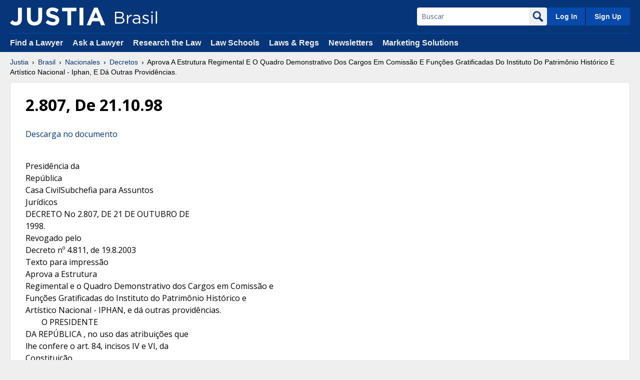

--- FILE ---
content_type: text/html
request_url: https://brasil.justia.com/nacionales/decretos/2-807-de-21-10-98/gdoc/
body_size: 63607
content:
<!DOCTYPE html>
<html lang="pt-BR">
<head>
  <meta charset="UTF-8" />
  <title>Justia Brasil :: Nacionales &gt; Decretos &gt; 2.807, De 21.10.98 :: Lei do Brasil</title>
	<meta name="source-project" content="countries" />

  <meta type="description" content="2.807, De 21.10.98, por Justia Brasil" />
  <meta type="keywords" content="2.807, De 21.10.98, brasil, lei, advogado, jurídica, justia" />


<link rel="stylesheet" type="text/css" href="https://justatic.com/v/20250508200813/shared/css/core.css" />
<style>
	#pdf_link_block { float:right; }

	#cse-search-box input[name='q'] {
		line-height: 30px;
		height: 30px;
		text-indent: 10px;
		width: 100%;
	}
	#cse-search-box input[name='sa'] {
		float: right;
		width: auto;
		cursor: pointer;
		background-color: #06357a;
		color: #FFF;
		display: block;
		padding: 10px 20px;
		margin-top: 5px;
		margin-bottom: 20px;
		font-family: "Helvetica Neue",Helvetica,Arial,sans-serif;
		border: 0;
	}
	#cse-search-box input[name='sa']:hover {
		background-color: #052d67;
	}
	#cse-search-box input[name='sa']::after {
		content: "";
		display: table;
		clear: both;
	}
	#state_legislation_nav {
		clear:both;
	}
	#cse-search-box {
		clear: both;
	}
	#index_menu {
		clear: both;
	}

	h2.case-name .case_name_split {
		display: block;
		margin: 10px 0;
	}

	iframe { width: 100% !important; }
</style>

<link rel="icon"        type="image/svg+xml"        href="https://justatic.com/v/20250508200813/shared/images/justia/jbutton_flat_144.svg" />
<link rel="icon"        type="image/png"                sizes="144x144"        href="https://justatic.com/v/20250508200813/shared/images/justia/jbutton_flat_144.png" />
<link rel="icon"        type="image/png"                sizes="128x128"        href="https://justatic.com/v/20250508200813/shared/images/justia/jbutton_flat_128.png" />
<link rel="icon"        type="image/x-icon"        sizes="16x16 24x24 32x32 48x48 64x64 96x96 128x128" href="https://justatic.com/v/20250508200813/shared/images/justia/justia.ico" />

<link rel="apple-touch-icon"        type="image/png" sizes="57x57"                 href="https://justatic.com/v/20250508200813/shared/images/justia/jbutton_flat_57.png" />
<link rel="apple-touch-icon"        type="image/png" sizes="72x72"                 href="https://justatic.com/v/20250508200813/shared/images/justia/jbutton_flat_72.png" />
<link rel="apple-touch-icon"        type="image/png" sizes="114x114"         href="https://justatic.com/v/20250508200813/shared/images/justia/jbutton_flat_114.png" />
<link rel="apple-touch-icon"        type="image/png" sizes="144x144"         href="https://justatic.com/v/20250508200813/shared/images/justia/jbutton_flat_144.png" />

<link rel="apple-touch-icon-precomposed"        type="image/png" sizes="57x57"                 href="https://justatic.com/v/20250508200813/shared/images/justia/jbutton_3d_57.png" />
<link rel="apple-touch-icon-precomposed"        type="image/png" sizes="72x72"                 href="https://justatic.com/v/20250508200813/shared/images/justia/jbutton_3d_72.png" />
<link rel="apple-touch-icon-precomposed"        type="image/png" sizes="114x114"         href="https://justatic.com/v/20250508200813/shared/images/justia/jbutton_3d_114.png" />
<link rel="apple-touch-icon-precomposed"        type="image/png" sizes="144x144"         href="https://justatic.com/v/20250508200813/shared/images/justia/jbutton_3d_144.png" />
<link rel="shortcut icon" type="image/vnd.microsoft.icon" sizes="16x16 24x24 32x32 48x48 64x64 96x96 128x128" href="https://justatic.com/v/20250508200813/shared/images/justia/justia.ico" />



<meta name="viewport" content="width=device-width, initial-scale=1.0" />
<meta name="trigger-ga" content="1" />



<!-- Google Tag Manager -->
<script>(function(w,d,s,l,i){w[l]=w[l]||[];w[l].push({'gtm.start':
new Date().getTime(),event:'gtm.js'});var f=d.getElementsByTagName(s)[0],
j=d.createElement(s),dl=l!='dataLayer'?'&l='+l:'';j.async=true;j.src=
'https://www.googletagmanager.com/gtm.js?id='+i+dl;f.parentNode.insertBefore(j,f);
})(window,document,'script','dataLayer','GTM-P2QTGCR');</script>
<!-- End Google Tag Manager --> 
   

</head>
<body class="sticky-footer" data-project="countries">
	<!-- Google Tag Manager (noscript) -->
<noscript><iframe src="https://www.googletagmanager.com/ns.html?id=GTM-P2QTGCR" height="0" width="0" style="display:none;visibility:hidden"></iframe></noscript>
<!-- End Google Tag Manager (noscript) -->
<header id="header" class="header-wrapper portal" data-directive="j-topnav">
    <div id="sticky-nav">
        <div class="burger-wrapper">
            <div id="hamburger" data-gtm-type="click" data-gtm-category="Navigation" data-gtm-action="Header" data-gtm-label="Hamburger" class="hamburger">
                <div class="inner-ham" style="pointer-events:none">
                    <span class="lns ln2-1" style="pointer-events:none"></span>
                    <span class="lns ln2-2" style="pointer-events:none"></span>
                </div>
            </div>
            <div id="header-nav">
                <div class="inner-wrapper">
                    <div class="logo-wrapper">
                        <a href="/" title="Justia Brasil" class="logo">
                            <img data-gtm-type="click" data-gtm-category="Navigation" data-gtm-action="Header" data-gtm-label="Logo" src="https://justatic.com/v/20250508200813/branding/logos/sites/justia.svg" alt="Justia" onerror="this.onerror=null; this.src='https://justatic.com/v/20250508200813/branding/logos/sites/justia.png'" />

                            <img data-gtm-type="click" data-gtm-category="Navigation" data-gtm-action="Header" data-gtm-label="Logo - Subdomain" class="sub-domain" src="https://justatic.com/v/20250508200813/branding/logos/sites/brasil.svg" alt="Justia Brasil" onerror="this.onerror=null; this.src='https://justatic.com/v/20250508200813/branding/logos/sites/brasil.png'" />
                        </a>
                    </div>
                    <div class="buttons-wrapper">
                        <div class="topnav-button search-icon" id="search-icon-button">
                            <img src="https://justatic.com/v/20250508200813/shared/images/icons/svgfiles/white/search.svg" alt="search" width="22" height="22" />
                        </div>
                        <div class="topnav-button sign-in-icon" id="sign-in-icon-button">
                            <img src="https://justatic.com/v/20250508200813/shared/images/icons/svgfiles/white/profile.svg" alt="My Account" width="20" height="20">
                        </div>
                        <div id="accounts-buttons-wrapper" data-directive="j-sign-in-accounts">
                            <span class="topnav-button login-buttons" id="login-buttons-wrapper">
                                <span class="login-buttons-wrapper">
                                    <a data-gtm-type="click" data-gtm-category="Navigation" data-gtm-action="Header Account" data-gtm-label="Log In" data-directive="j-login" href="https://accounts.justia.com/signin?destination=http://brasil.justia.com/nacionales/decretos/2-807-de-21-10-98/gdoc/" class="login">Log In</a>
                                    <a href="https://accounts.justia.com/" class="sign-up">Sign Up</a>
                                </span>
                            </span>
                        </div>

                        <div id="search-form-wrapper">
                            <form action="/search.php" method="get" class="search-form jform" id="search-form">
                                <input type="hidden" name="cx" value="001017683474852908061:30h1zwtlb6w" />
                                <input type="hidden" name="cof" value="FORID:10" />
                                <input type="hidden" name="force_refinement" value="web_legal" />

                                <div class="input-wrapper">
                                    <input type="text" name="q" value="" id="querybox" title="Search" placeholder="Buscar">
                                </div>
                                <button type="submit">
                                    <img src="https://justatic.com/v/20250508200813/shared/images/icons/svgfiles/blue/search.svg" alt="search" width="22" height="22" />
                                </button>
                            </form>
                        </div>

                    </div>
                </div>
            </div>
        </div>
    </div>
    <div id="subnavigation">
        <div class="subnavigation-wrapper">
            <ul>
                <li><a data-gtm-type="click" data-gtm-category="Navigation" data-gtm-action="Header Navigation" data-gtm-label="Find a Lawyer" href="https://www.justia.com/lawyers">Find a Lawyer</a></li>
                <li><a data-gtm-type="click" data-gtm-category="Navigation" data-gtm-action="Header Navigation" data-gtm-label="Ask a Lawyer" href="https://answers.justia.com/">Ask a Lawyer </a></li>
                <li><a data-gtm-type="click" data-gtm-category="Navigation" data-gtm-action="Header Navigation" data-gtm-label="Research the Law" href="https://www.justia.com/">Research the Law</a></li>
                <li><a data-gtm-type="click" data-gtm-category="Navigation" data-gtm-action="Header Navigation" data-gtm-label="Law Schools" href="https://www.justia.com/law-schools/">Law Schools</a></li>
                <li><a data-gtm-type="click" data-gtm-category="Navigation" data-gtm-action="Header Navigation" data-gtm-label="Laws &amp; Regs" href="https://law.justia.com/">Laws &amp; Regs</a></li>
                <li><a data-gtm-type="click" data-gtm-category="Navigation" data-gtm-action="Header Navigation" data-gtm-label="Newsletters" href="https://connect.justia.com/case-law-summary-newsletters">Newsletters</a></li>
                <li><a data-gtm-type="click" data-gtm-category="Navigation" data-gtm-action="Header Navigation" data-gtm-label="Marketing Solutions" href="https://www.justia.com/marketing/">Marketing Solutions</a> 
                    <div class="sublist">
                        <div class="sublist-section">
                            <ul>
                                <li class="sublist-section-title"><a data-gtm-type="click" data-gtm-category="Navigation" data-gtm-action="Header Navigation" data-gtm-label="Justia Connect" href="https://www.justia.com/marketing/connect/">Justia Connect</a></li>
                                <li><a data-gtm-type="click" data-gtm-category="Navigation" data-gtm-action="Header Navigation" data-gtm-label="Pro Membership" href="https://www.justia.com/marketing/connect/#pro-membership">Pro Membership</a></li>
                                <li><a data-gtm-type="click" data-gtm-category="Navigation" data-gtm-action="Header Navigation" data-gtm-label="Basic Membership" href="https://www.justia.com/marketing/connect/#basic-membership">Basic Membership</a></li>
                            </ul>
                        </div>
                        <div class="sublist-section">
                            <ul>
                                <li class="sublist-section-title"><a data-gtm-type="click" data-gtm-category="Navigation" data-gtm-action="Header Navigation" data-gtm-label="Justia Lawyer Directory" href="https://www.justia.com/marketing/lawyer-directory/">Justia Lawyer Directory</a></li>
                                <li><a data-gtm-type="click" data-gtm-category="Navigation" data-gtm-action="Header Navigation" data-gtm-label="Platinum Placements" href="https://www.justia.com/marketing/lawyer-directory/platinum/">Platinum Placements</a></li>
                                <li><a data-gtm-type="click" data-gtm-category="Navigation" data-gtm-action="Header Navigation" data-gtm-label="Gold Placements" href="https://www.justia.com/marketing/lawyer-directory/gold/">Gold Placements</a></li>
                            </ul>
                        </div>
                        <div class="sublist-section">
                            <ul>
                                <li class="sublist-section-title"><a data-gtm-type="click" data-gtm-category="Navigation" data-gtm-action="Header Navigation" data-gtm-label="Justia Elevate" href="https://www.justia.com/marketing/elevate/">Justia Elevate</a></li>
                                <li><a data-gtm-type="click" data-gtm-category="Navigation" data-gtm-action="Header Navigation" data-gtm-label="SEO" href="https://www.justia.com/marketing/elevate/search-engine-optimization/">SEO</a></li>
                                <li><a data-gtm-type="click" data-gtm-category="Navigation" data-gtm-action="Header Navigation" data-gtm-label="Websites &amp; LSA Management" href="https://www.justia.com/marketing/elevate/law-firm-websites/">Websites</a></li>
                                <li><a data-gtm-type="click" data-gtm-category="Navigation" data-gtm-action="Header Navigation" data-gtm-label="Blogs" href="https://www.justia.com/marketing/elevate/law-blogs/">Blogs</a></li>
                            </ul>
                        </div>
                        <div class="sublist-section">
                            <ul>
                                <li class="sublist-section-title"><a data-gtm-type="click" data-gtm-category="Navigation" data-gtm-action="Header Navigation" data-gtm-label="Justia Amplify" href="https://www.justia.com/marketing/amplify/">Justia Amplify</a></li>
                                <li><a data-gtm-type="click" data-gtm-category="Navigation" data-gtm-action="Header Navigation" data-gtm-label="PPC Management" href="https://www.justia.com/marketing/amplify/cpc-ppc/">PPC Management</a></li>
                                <li><a data-gtm-type="click" data-gtm-category="Navigation" data-gtm-action="Header Navigation" data-gtm-label="Google Business Profile" href="https://www.justia.com/marketing/amplify/google-business-profile/">Google Business Profile</a></li>
                                <li><a data-gtm-type="click" data-gtm-category="Navigation" data-gtm-action="Header Navigation" data-gtm-label="Social Media" href="https://www.justia.com/marketing/amplify/social-media-networking/">Social Media</a></li>
                            </ul>
                        </div>
                        <div class="sublist-section">
                            <ul>
                                <li class="sublist-section-title"><a data-gtm-type="click" data-gtm-category="Navigation" data-gtm-action="Header Navigation" data-gtm-label="Justia Onward Blog" href="https://onward.justia.com/">Justia Onward Blog</a></li>
                            </ul>
                        </div>
                    </div>
                </li>
            </ul>
        </div>
    </div>
</header>
<div class="has-topnav-padding font-opensans" data-directive="j-announcement" data-project="countries"></div>
<div id="main-content" class="main-content font-opensans">
    <nav class="breadcrumbs small-font font-helvetica">
        <a href="https://www.justia.com/">Justia</a>  <span class="breadcrumb-separator"></span>  <a href="/"> Brasil</a> <span class="breadcrumb-separator"></span>                  <a href="/nacionales/">Nacionales</a> <span class="breadcrumb-separator"></span> <a href="/nacionales/decretos/">Decretos</a> <span class="breadcrumb-separator"></span> <span class="description">Aprova A Estrutura Regimental E O Quadro Demonstrativo Dos Cargos Em Comissão E Funções Gratificadas Do Instituto Do Patrimônio Histórico E Artístico Nacional - Iphan, E Dá Outras Providências.</span>
    </nav>







    <div class="primary-content-wrapper">
        <div class="primary-content">
	        <div class="wrapper jcard has-padding-30 blocks">

				<article id="maincontent">


    <h1>2.807, De 21.10.98</h1>

<script src="/js/pdfobject.js" type="text/javascript"></script>
<script src="/js/pdfobject.jquery.js" type="text/javascript"></script>
<script type="text/javascript">

  jQuery(document).ready(function(){

    $('#dgoc_view').gdoc({
      url:    "http://docs.brasil.justia.com/nacionales/decretos/2-807-de-21-10-98.pdf", // pdf url
      width:  "100%",
      height: "800px",
      id:     "myPDF"
    });

  });

</script>

<p><a rel="alternate" href="http://docs.brasil.justia.com/nacionales/decretos/2-807-de-21-10-98.pdf">Descarga no documento</a></p>

<div id="dgoc_view">
<br />
Presidência da<br />
República<br />
Casa CivilSubchefia para Assuntos<br />
Jurídicos<br />
DECRETO No 2.807, DE 21 DE OUTUBRO DE<br />
1998.<br />
Revogado pelo<br />
Decreto nº 4.811, de 19.8.2003<br />
Texto para impressão<br />
Aprova a Estrutura<br />
Regimental e o Quadro Demonstrativo dos Cargos em Comissão e<br />
Funções Gratificadas do Instituto do Patrimônio Histórico e<br />
Artístico Nacional - IPHAN, e dá outras providências. <br />
        O PRESIDENTE<br />
DA REPÚBLICA , no uso das atribuições que<br />
lhe confere o art. 84, incisos IV e VI, da<br />
Constituição,<br />
       <br />
DECRETA:<br />
       <br />
Art1º Ficam aprovados a Estrutura Regimental e o<br />
Quadro Demonstrativo dos Cargos em Comissão e Funções Gratificadas<br />
do Instituto do Patrimônio Histórico e Artístico Nacional - IPHAN,<br />
forma dos Anexos I e II a este Decreto.<br />
        Parágrafo único. Em<br />
decorrência do disposto no caput deste<br />
artigo, ficam remanejados os seguintes cargos em comissão e funções<br />
gratificadas:<br />
        I - do Ministério da<br />
Administração Federal e Reforma do Estado para o Instituto do<br />
Patrimônio Histórico e Artístico Nacional - IPHAN, dois DAS 101.4 e<br />
um DAS 101.2;<br />
        II - do Instituto do<br />
Patrimônio Histórico e Artístico Nacional - IPHAN para o Ministério<br />
da Administração Federal e Reforma do Estado, dois DAS 101.3, dois<br />
DAS 101.1, um DAS 102.1, cinco FG-1 e uma FG-2.<br />
        Art 2º O Regimento<br />
Interno do Instituto do Patrimônio Histórico e Artístico Nacional -<br />
IPHAN será aprovado pelo Ministro de Estado da Cultura e publicado<br />
no DiárioOficial da<br />
União, no prazo de noventa dias contados da data de publicação<br />
deste Decreto.<br />
        Art 3º Este Decreto<br />
entra em vigor na data de sua publicação.<br />
       Art 4º Revogam-se os Decretos nºs 99.602, de 13 de outubro de<br />
1990, 335, de 11 de novembro de<br />
1991, e o Anexo XL do Decreto nº 1.351, de<br />
28 de dezembro de 1994.<br />
Brasília, 21 de outubro de<br />
1998; 177º da Independência e 110º da República.<br />
FERNANDO HENRIQUE CARDOSO<br />
Francisco Weffort<br />
Cláudia Maria Costin<br />
Este texto não substitui o<br />
publicado no D.O.U. de 22.10.1998<br />
ANEXO I<br />
ESTRUTURA REGIMENTAL DO<br />
INSTITUTO DO PATRIMÔNIO<br />
HISTÓRICO E ARTÍSTICO<br />
NACIONAL - IPHAN<br />
CAPÍTULO I <br />
DA NATUREZA E<br />
FINALIDADE <br />
Art 1º O<br />
Instituto do Patrimônio Histórico e Artístico Nacional - IPHAN,<br />
autarquia federal constituída pelo Decreto nº 99.492, de 3 de<br />
setembro de 1990, com base na Lei nºs 8.029, de 12 de abril de<br />
1990, vinculado ao Ministério da Cultura, com sede e foro em<br />
Brasília, Distrito Federal, terá duração indeterminada e gozará de<br />
autonomia técnica, administrativa e financeira.<br />
Art 2º O<br />
IPHAN tem por finalidade pesquisar, promover, fiscalizar e proteger<br />
o patrimônio cultural brasileiro, nos termos da Constituição e,<br />
especialmente:<br />
I -<br />
formular e coordenar a execução da política de preservação,<br />
promoção e proteção do patrimônio cultural, em consonância com as<br />
diretrizes do Ministério da Cultura;<br />
II -<br />
formular e promover programas de cooperação técnica e<br />
aperfeiçoamento de recursos humanos para conservação e preservação<br />
do patrimônio cultural;<br />
III -<br />
desenvolver estudos e pesquisas, visando à geração e incorporação<br />
de metodologias, normas e procedimentos para conservação e<br />
preservação do patrimônio cultural;<br />
IV -<br />
promover a identificação, o inventário, a documentação, o registro,<br />
a difusão, a vigilância, o tombamento, a desapropriação, a<br />
conservação, a restauração, a devolução, o uso e a revitalização do<br />
patrimônio cultural;<br />
V -<br />
exercer os poderes discricionário e de polícia administrativa para<br />
proteção do patrimônio cultural brasileiro;<br />
VI -<br />
aplicar as penalidades previstas na legislação de proteção ao<br />
patrimônio culturaI;<br />
VII -<br />
exercer as competências estabelecidas no Decreto-Lei nº 25, de 30<br />
de novembro de 1937, no Decreto-Lei nº 3.866, de 29 de novembro de<br />
1941, na Lei nº 4.845, de 19 de novembro de 1965 e na Lei nº 3.924,<br />
de 26 de julho de 1961.<br />
CAPÍTULO II <br />
DA<br />
ORGANIZAÇÃO E DIREÇÃO<br />
SEÇÃO I <br />
Da<br />
Estrutura Básica<br />
Art 3º O<br />
IPHAN tem a seguinte estrutura básica:<br />
I - órgãos<br />
colegiados:<br />
a)<br />
Diretoria;<br />
b)<br />
Conselho Consultivo do Patrimônio Cultural;<br />
II - órgão<br />
de assistência direta e imediata ao Presidente:<br />
Gabinete;<br />
III -<br />
órgãos seccionais:<br />
a)<br />
Procuradoria Jurídica;<br />
b)<br />
Departamento de Planejamento e Administração;<br />
IV -<br />
órgãos específicos singulares:<br />
a)<br />
Departamento de Identificação e Documentação;<br />
b)<br />
Departamento de Proteção;<br />
c)<br />
Departamento de Promoção;<br />
V -<br />
unidades descentralizadas:<br />
a)<br />
Superintendências Regionais;<br />
b)<br />
Unidades Especiais: Museus, Arquivo e Centros<br />
Culturais.<br />
SEÇãO II <br />
Da<br />
Direção e Nomeação<br />
Art 4º O<br />
IPHAN será dirigido por uma Diretoria, os Departamentos por<br />
Diretor, o Gabinete por Chefe, a Procuradoria Jurídica por<br />
Procurador Jurídico, as Coordenações por Coordenador, as<br />
Superintendências Regionais por Superintendente, as Unidades<br />
Especiais por Diretor, as Divisões e os Serviços por<br />
Chefe.<br />
§ 1º O<br />
Presidente do IPHAN será nomeado pelo Presidente da<br />
República.<br />
§ 2º Os<br />
demais cargos em comissão e funções gratificadas serão providos na<br />
forma da legislação vigente.<br />
CAPÍTULO III <br />
DA<br />
DIRETORIA<br />
Art 5º O<br />
IPHAN será dirigido por Diretoria composta pelo Presidente e pelos<br />
Diretores dos Departamentos de Planejamento e Administração, de<br />
Identificação e Documentação, de Proteção, e de<br />
Promoção.<br />
§ 1º As<br />
reuniões da Diretoria serão ordinárias e extraordinárias, estando<br />
presentes, pelo menos, o Presidente e dois membros.<br />
§ 2º As<br />
reuniões ordinárias serão convocadas pelo Presidente e as<br />
extraordinárias pelo Presidente ou pela maioria dos membros da<br />
Diretoria, a qualquer tempo.<br />
§ 3º A<br />
Diretoria deliberará por maioria de votos, cabendo ao Presidente,<br />
além do voto pessoal, o de qualidade.<br />
§ 4º Das<br />
reuniões de Diretoria, participará o Procurador Jurídico, sem<br />
direito a voto.<br />
§ 5º A<br />
critério do Presidente, será facultada a participação de um<br />
representante das Superintendências Regionais e das Unidades<br />
Especiais, todos sem direito a voto.<br />
CAPÍTULO IV <br />
DO<br />
CONSELHO CONSULTIVO DO PATRIMÔNIO CULTURAL<br />
Art 6º O<br />
Conselho Consultivo do Patrimônio Cultural será presidido pelo<br />
Presidente do IPHAN, que o integra como membro nato, e composto<br />
pelos seguintes membros:<br />
I - um<br />
representante e respectivo suplente, de cada uma das seguintes<br />
entidades: Instituto dos Arquitetos do Brasil - IAB, Conselho<br />
Internacional de Monumentos e Sítios - ICOMOS, Instituto Brasileiro<br />
do Meio Ambiente e dos Recursos Naturais Renováveis - IBAMA e Museu<br />
Nacional, que serão indicados pelos dirigentes das<br />
mesmas;<br />
II -<br />
dezoito representantes da sociedade civil, com notórios<br />
conhecimentos nos campos de atuação do IPHAN.<br />
§ 1º Os<br />
membros referidos nos incisos I e II serão designados pelo Ministro<br />
de Estado da Cultura para o mandato de quatro anos, permitida uma<br />
recondução.<br />
§ 2º A<br />
participação no Conselho, na qualidade de membro, não será<br />
remunerada, sendo considerada prestação de serviço público<br />
relevante.<br />
§ 3º O<br />
Gabinete, os órgãos seccionais e os específicos singulares, e<br />
unidades descentralizadas prestarão apoio técnico e administrativo<br />
ao Conselho.<br />
CAPÍTULO V <br />
DA<br />
COMPETÊNCIA DAS UNIDADES ORGANIZACIONAIS<br />
Art 7º À<br />
Diretoria compete:<br />
I -<br />
formular diretrizes e estratégias do IPHAN;<br />
II -<br />
deliberar sobre:<br />
a)<br />
remuneração relativa a serviços, aluguéis, produtos, permissões,<br />
cessões, operações e ingressos;<br />
b)<br />
questões propostas pelo Presidente ou pelos membros da<br />
Diretoria;<br />
c) o Plano<br />
Anual ou Plurianual de Ação do IPHAN e a proposta<br />
orçamentária;<br />
d) o<br />
relatório anual e a prestação de contas;<br />
e)<br />
proposta de criação, na área de atuação das Superintendências<br />
Regionais, de escritórios técnicos e unidades possuidoras de<br />
acervos bibliográficos, arquivísticos e museológicos<br />
específicos;<br />
III -<br />
formular diretrizes programáticas relativas às atividades das<br />
unidades descentralizadas;<br />
IV -<br />
examinar, decidir e opinar sobre questões relacionadas à proteção e<br />
à defesa dos bens culturais.<br />
Art 8º Ao<br />
Conselho Consultivo do Patrimônio Cultural compete examinar,<br />
apreciar e opinar sobre questões relacionadas ao<br />
tombamento.<br />
Art 9º Ao<br />
Gabinete compete assistir ao Presidente em sua representação social<br />
e política incumbir-se do preparo e despacho do seu expediente<br />
pessoal, bem assim das atividades de comunicação social e de<br />
relações públicas.<br />
Art 10. À<br />
Procuradoria Jurídica compete:<br />
I -<br />
representar o IPHAN judicial e extrajudicialmente;<br />
II -<br />
exercer atividades de consultoria e assessoramento jurídico aos<br />
órgãos do IPHAN, aplicando-se no que couber, o disposto no art. 11<br />
da Lei Complementar nº 73, de 10 de fevereiro de 1993;<br />
III - a<br />
apuração da liquidez e certeza dos créditos, de qualquer natureza,<br />
inerentes às atividades do IPHAN, inscrevendo-os em dívida ativa,<br />
para fins de cobrança amigável ou judicial.<br />
Art 11. Ao<br />
Departamento de Planejamento e Administração compete propor<br />
diretrizes, gerenciar programas, elaborar e coordenar projetos e a<br />
execução das atividades de planejamento, orçamento, finanças e<br />
contabilidade, de recursos humanos, serviços gerais, modernização<br />
administrativa e informática.<br />
Art 12. Ao<br />
Departamento de Identificação e Documentação compete:<br />
I - propor<br />
diretrizes, gerenciar programas, estabelecer critérios, métodos e<br />
procedimentos que orientem a abordagem de questões referentes à<br />
identificação e documentação do patrimônio cultural;<br />
II -<br />
elaborar e coordenar projetos e incentivar ações de pesquisa,<br />
estudos e referenciamento, voltados para a identificação do<br />
patrimônio cultural, visando o cadastramento, o registro, a<br />
documentação e a proteção de bens culturais.<br />
Art 13. Ao<br />
Departamento de Proteção compete:<br />
I -<br />
estabelecer diretrizes, gerenciar projetos e programas nas áreas de<br />
conservação e proteção de bens culturais;<br />
II -<br />
estabelecer critérios, métodos e procedimentos que orientem a<br />
abordagem de questões referentes à proteção e à conservação dos<br />
bens móveis e imóveis, nos termos da legislação<br />
pertinente.<br />
Art 14. Ao<br />
Departamento de Promoção compete formular diretrizes, gerenciar<br />
programas propor e implementar ações, visando à promoção,<br />
organização e circulação de informações do patrimônio<br />
cultural.<br />
Art 15. Às<br />
Superintendências Regionais compete dirigir, coordenar, controlar e<br />
executar as ações de promoção e proteção do patrimônio cultural, no<br />
âmbito de suas áreas de atuação, em interação com os demais órgãos<br />
e entidades da União, dos Estados, do Distrito Federal e dos<br />
Municípios, com representantes da sociedade civil e com a<br />
colaboração de entidades privadas, devendo, para<br />
tanto:<br />
I -<br />
executar o controle e a fiscalização dos conjuntos e núcleos<br />
tombados;<br />
II -<br />
elaborar e propor o tombamento de bens culturais;<br />
III -<br />
exercer a fiscalização e a liberação de bens<br />
culturais;<br />
IV -<br />
determinar o embargo de ações que contrariem a legislação em vigor<br />
e aplicar as sanções legais;<br />
V -<br />
executar a identificação, o cadastramento, o controle e a<br />
fiscalização do patrimônio cultural, em sua área de<br />
atuação;<br />
VI -<br />
contribuir para formulação da política de preservação do patrimônio<br />
cultural, propor normas e procedimentos e desenvolver metodologias,<br />
refletindo a pluralidade e diversidade cultural<br />
brasileira.<br />
Art 16. Às<br />
Unidades Especiais compete desenvolver as ações voltadas para<br />
preservação e difusão dos respectivos acervos culturais,<br />
desenvolver atividades educacionais e culturais e manter<br />
intercâmbio no país e no exterior, de acordo com as diretrizes e<br />
políticas estabelecidas pela Diretoria.<br />
CAPÍTULO VI <br />
DAS<br />
ATRIBUIÇÕES DOS DIRIGENTES<br />
Art 17. Ao<br />
Presidente incumbe:<br />
I -<br />
representar o IPRAN em juízo ou fora dele, com poderes para<br />
constituir mandatários;<br />
II -<br />
praticar os atos relativos aos recursos humanos e à administração<br />
patrimonial e financeira;<br />
III -<br />
presidir as reuniões do Conselho Consultivo e da<br />
Diretoria;<br />
IV -<br />
submeter ao Conselho Consultivo e à Diretoria as matérias que<br />
dependem de sua apreciação e aprovação;<br />
V - baixar<br />
atos adreferendum<br />
da Diretoria nos casos de comprovada<br />
urgência;<br />
VI -<br />
assinar os atos de tombamento de bens culturais e submetê-los ao<br />
Ministro de Estado da Cultura para homologação;<br />
VII -<br />
delegar atribuições, especificando a autoridade delegada e os<br />
limites da delegação;<br />
VIII -<br />
constituir comissões para desenvolver tarefas de interesse<br />
institucional;<br />
IX -<br />
extinguir e estabelecer a área de jurisdição das Superintendências<br />
Regionais.<br />
Art 18.<br />
Aos Diretores, ao Chefe de Gabinete, ao Procurador Jurídico, aos<br />
Coordenadores, aos Superintendentes, aos Diretores das Unidades<br />
Especiais, aos Chefes de Divisão e de Serviço incumbe planejar,<br />
dirigir, coordenar e orientar a execução das atividades afetas às<br />
suas respectivas unidades, bem como exercer outras atribuições que<br />
lhes forem cometidas pelo Presidente.<br />
CAPÍTULO VII <br />
DO<br />
PATRIMÔNIO E DOS RECURSOS FINANCEIROS<br />
Art 19.<br />
Constituem patrimônio do IPHAN:<br />
I - os<br />
acervos das extintas Secretarias do Patrimônio Histórico e<br />
Artístico Nacional - SPHAN e Fundação Nacional Pró-Memória -<br />
PRÓ-MEMÓRIA;<br />
II - os<br />
bens e direitos que adquirir ou os que lhe forem<br />
doados.<br />
Art 20. Os<br />
recursos financeiros do IPHAN são provenientes de:<br />
I -<br />
dotações orçamentárias consignadas no Orçamento da<br />
União;<br />
II -<br />
rendas de qualquer natureza derivadas dos próprios<br />
serviços;<br />
III -<br />
produto da arrecadação das multas estabelecidas na legislação de<br />
proteção ao patrimônio cultural;<br />
IV -<br />
outras receitas, inclusive doações.<br />
Art 21. O<br />
patrimônio e os recursos do IPHAN serão utilizados exclusivamente<br />
na execução de suas finalidades.<br />
CAPÍTULO VIII <br />
DAS<br />
DISPOSIÇÕES GERAIS E TRANSITÓRIAS<br />
Art 22. Às<br />
Superintendências Regionais, em suas áreas de atuação, cabe a<br />
administração dos bens considerados como integrantes do patrimônio<br />
histórico e artístico nacional, que estejam sob sua<br />
guarda.<br />
Art 23. O<br />
detalhamento das unidades organizacionais integrantes da estrutura<br />
básica, suas competências e as atribuições dos dirigentes serão<br />
estabelecidas em Regimento Interno, aprovado pelo Ministro de<br />
Estado da Cultura.<br />
Art 24. Em<br />
caso de extinção do IPHAN, seus bens e direitos passarão à União,<br />
depois de satisfeitas as obrigações assumidas com<br />
terceiros.<br />
Art 25. As<br />
contas da IPHAN, após apreciação pelo Ministro de Estado da<br />
Cultura, serão encaminhadas ao Tribunal de Contas da<br />
União.<br />
ANEXO<br />
II<br />
a) QUADRO DEMONSTRATIVO DE CARGOS EM COMISSÃO E<br />
FUNÇÕES GRATIFICADAS DO INSTITUTO DO PATRIMÔNIO HISTÓRICO E<br />
ARTÍSTICO NACIONAL - IPHAN<br />
UNIDADE<br />
CARGOS/<br />
FUNÇÕES/<br />
Nº<br />
DENOMINAÇÃO<br />
CARGO/FUNÇÃO<br />
DAS/<br />
FG<br />
GABINETE<br />
PROCURADORIA JURÍDICA<br />
DEPARTAMENTO DE PLANEJAMENTO E<br />
ADMINISTRAÇÃO<br />
Coordenação<br />
Divisão<br />
Serviço<br />
DEPARTAMENTO DE IDENTIFICAÇÃO E<br />
DOCUMENTAÇÃO<br />
Coordenação<br />
Divisão<br />
DEPARTAMENTO DE PROTEÇÃO<br />
Coordenação<br />
Divisão<br />
DEPARTAMENTO DE PROMOÇÃO<br />
Coordenação<br />
Divisão<br />
SUPERINTENDÊNCIAS REGIONAIS<br />
Divisão<br />
Subregional<br />
UNIDADES ESPECIAIS<br />
Museu, Arquivo e Centro<br />
Cultural<br />
Divisão<br />
Serviço<br />
1<br />
1<br />
1<br />
1<br />
1<br />
1<br />
1<br />
1<br />
3<br />
8<br />
2<br />
1<br />
1<br />
2<br />
1<br />
1<br />
1<br />
2<br />
5<br />
1<br />
3<br />
1<br />
14<br />
28<br />
19<br />
12<br />
1<br />
24<br />
45<br />
56<br />
75<br />
Presidente<br />
Assistente<br />
Chefe<br />
Auxiliar<br />
Procurador Jurídico<br />
Auxiliar<br />
Diretor<br />
Auxiliar<br />
Coordenador<br />
Chefe<br />
Chefe<br />
Diretor<br />
Auxiliar<br />
Coordenador<br />
Chefe<br />
Diretor<br />
Auxiliar<br />
Coordendor<br />
Chefe<br />
Diretor<br />
Coordenador<br />
Chefe<br />
Superintendente<br />
Chefe<br />
Diretor<br />
Diretor<br />
Chefe<br />
Chefe<br />
101.6<br />
102.2<br />
101.4<br />
102.1<br />
101.4<br />
102.1<br />
101.4<br />
102.1<br />
101.3<br />
101.2<br />
101.1<br />
101.4<br />
102.1<br />
101.3<br />
101.2<br />
101.4<br />
102.1<br />
101.3<br />
101.2<br />
101.4<br />
101.3<br />
101.2<br />
101.3<br />
101.2<br />
101.1<br />
101.2<br />
101.2<br />
101.1<br />
FG-1<br />
FG-2<br />
FG-3<br />
b) QUADRO RESUMO DE CUSTOS DE CARGOS EM COMISSÃO<br />
E FUNÇÕES GRATIFICADAS DO INSTITUTO DO PATRIMÔNIO HISTÓRICO E<br />
ARTÍSTICO NACIONAL - IPHAN<br />
b. 1) Situação Atual e<br />
Nova<br />
CÓDIGO<br />
DAS<br />
SITUAÇÃO<br />
ATUAL<br />
SITUAÇÃO<br />
NOVA<br />
 <br />
UNITÁRIO<br />
QTDE.<br />
VALOR<br />
TOTAL<br />
QTDE.<br />
VALOR<br />
TOTAL<br />
DAS 101.6<br />
DAS 101.4<br />
DAS 101.3<br />
DAS 101.2<br />
DAS 101.1<br />
DAS-102.2<br />
DAS 102.1<br />
6,52<br />
3,08<br />
1,24<br />
1,11<br />
1,00<br />
1,11<br />
1,00<br />
1<br />
4<br />
38<br />
43<br />
47<br />
1<br />
6<br />
6,52<br />
12,32<br />
47,12<br />
47,73<br />
47,00<br />
1,11<br />
6,00<br />
1<br />
6<br />
36<br />
44<br />
45<br />
1<br />
5<br />
6,52<br />
18,48<br />
44,64<br />
48,84<br />
45,00<br />
1,11<br />
5,00<br />
SUBTOTAL<br />
(1)<br />
140<br />
167,80<br />
138<br />
169,59<br />
FG-1<br />
FG-2<br />
FG-3<br />
0,31<br />
0,24<br />
0,19<br />
50<br />
57<br />
75<br />
15,50<br />
13,68<br />
14,25<br />
45<br />
56<br />
75<br />
13,95<br />
13,44<br />
14,25<br />
SUBTOTAL<br />
(2)<br />
182<br />
43,43<br />
176<br />
41,64<br />
TOTAL<br />
(1+2)<br />
322<br />
211,23<br />
314<br />
211,23<br />
b.2) Remanejamento de<br />
Cargos<br />
 <br />
DAS<br />
DO MARE P/ O IPHAN<br />
(a)<br />
DO IPHAN P/ MARE<br />
(b)<br />
CÓDIGO<br />
UNITÁRIO<br />
QTDE.<br />
VALOR<br />
TOTAL<br />
QTDE.<br />
VALOR<br />
TOTAL<br />
DAS 101.4<br />
DAS 101.3<br />
DAS 101.2<br />
DAS 101.1<br />
DAS 102.1<br />
3,08<br />
1,24<br />
1,11<br />
1,00<br />
1,00<br />
2<br />
-<br />
1<br />
-<br />
-<br />
6,16<br />
-<br />
1,11<br />
-<br />
-<br />
-<br />
2<br />
-<br />
2<br />
1<br />
-<br />
2,48<br />
-<br />
2,00<br />
1,00<br />
SUBTOTAL<br />
(1)<br />
3<br />
7,27<br />
5<br />
5,48<br />
FG-1<br />
FG-2<br />
0,31<br />
0,24<br />
-<br />
-<br />
-<br />
-<br />
5<br />
1<br />
1,55<br />
0,24<br />
SUBTOTAL<br />
(2)<br />
-<br />
-<br />
6<br />
1,79<br />
TOTAL<br />
(1+2)<br />
3<br />
7,27<br />
11<br />
7,27<br />
Saldo do remanejamento<br />
(a - b)<br />
-<br />
-<br />
8<br />
-<br />
ANEXO II<br />
(Decreto nº 2.807, de 21 de<br />
outubro de 1998)<br />
ANEXO II<br />
(Redação dada pelo Decreto nº<br />
4.301, de 12.7.2002)<br />
a) QUADRO DEMONSTRATIVO DE<br />
CARGOS EM COMISSÃO E DAS FUNÇÕES GRATIFICADAS DO INSTITUTO DO<br />
PATRIMÔNIO HISTÓRICO E ARTÍSTICO NACIONAL - IPHAN<br />
 <br />
UNIDADE<br />
CARGOS/<br />
FUNÇÕES/<br />
Nº<br />
DENOMINAÇÃO<br />
CARGO/FUNÇÃO<br />
DAS/<br />
FG<br />
 <br />
 <br />
 <br />
 <br />
 <br />
1<br />
Presidente<br />
101.6<br />
 <br />
1<br />
Assistente<br />
102.2<br />
 <br />
 <br />
 <br />
 <br />
GABINETE<br />
1<br />
Chefe<br />
101.4<br />
 <br />
1<br />
Auxiliar<br />
102.1<br />
 <br />
 <br />
 <br />
 <br />
PROCURADORIA<br />
JURÍDICA<br />
1<br />
Procurador<br />
Jurídico<br />
101.4<br />
 <br />
1<br />
Auxiliar<br />
102.1<br />
 <br />
 <br />
 <br />
 <br />
DEPARTAMENTO DE PLANEJAMENTO<br />
 <br />
 <br />
 <br />
E<br />
ADMINISTRAÇÃO<br />
1<br />
Diretor<br />
101.4<br />
 <br />
1<br />
Auxiliar<br />
102.1<br />
Coordenação<br />
3<br />
Coordenador<br />
101.3<br />
Divisão<br />
8<br />
Chefe<br />
101.2<br />
Serviço<br />
2<br />
Chefe<br />
101.1<br />
 <br />
 <br />
 <br />
 <br />
DEPARTAMENTO DE IDENTIFICAÇÃO<br />
 <br />
 <br />
 <br />
E<br />
DOCUMENTAÇÃO<br />
1<br />
Diretor<br />
101.4<br />
 <br />
1<br />
Auxiliar<br />
102.1<br />
Coordenação<br />
2<br />
Coordenador<br />
101.3<br />
Divisão<br />
1<br />
Chefe<br />
101.2<br />
 <br />
 <br />
 <br />
 <br />
DEPARTAMENTO DE<br />
PROTEÇÃO<br />
1<br />
Diretor<br />
101.4<br />
 <br />
1<br />
Auxiliar<br />
102.1<br />
Coordenação<br />
2<br />
Coordenador<br />
101.3<br />
Divisão<br />
5<br />
Chefe<br />
101.2<br />
 <br />
 <br />
 <br />
 <br />
DEPARTAMENTO DE<br />
PROMOÇÃO<br />
1<br />
Diretor<br />
101.4<br />
Coordenação<br />
3<br />
Coordenador<br />
101.3<br />
Divisão<br />
1<br />
Chefe<br />
101.2<br />
 <br />
 <br />
 <br />
 <br />
SUPERINTENDÊNCIAS<br />
REGIONAIS<br />
15<br />
Superintendente<br />
101.3<br />
Divisão<br />
30<br />
Chefe<br />
101.2<br />
Sub-regional<br />
19<br />
Diretor<br />
101.1<br />
UNIDADE<br />
CARGOS/<br />
FUNÇÕES/<br />
Nº<br />
DENOMINAÇÃO<br />
CARGO/FUNÇÃO<br />
DAS/<br />
FG<br />
UNIDADES<br />
ESPECIAIS<br />
 <br />
 <br />
 <br />
Museu, Arquivo e Centro<br />
Cultural<br />
12<br />
Diretor<br />
101.3<br />
Divisão<br />
1<br />
Chefe<br />
101.2<br />
Serviço<br />
24<br />
Chefe<br />
101.1<br />
 <br />
 <br />
 <br />
 <br />
 <br />
45<br />
 <br />
FG-1<br />
 <br />
56<br />
 <br />
FG-2<br />
 <br />
75<br />
 <br />
FG-3<br />
b) QUADRO RESUMO DE CUSTOS<br />
DE CARGOS EM COMISSÃO E DAS FUNÇÕES GRATIFICADAS DO INSTITUTO DO<br />
PATRIMÔNIO HISTÓRICO E ARTÍSTICO NACIONAL - IPHAN<br />
 <br />
CÓDIGO<br />
DAS-<br />
UNITÁRIO<br />
SITUAÇÃO<br />
ATUAL<br />
SITUAÇÃO<br />
NOVA<br />
QTDE.<br />
VALOR<br />
TOTAL<br />
QTDE.<br />
VALOR<br />
TOTAL<br />
DAS 101.6<br />
DAS 101.4<br />
DAS 101.3<br />
DAS 101.2<br />
DAS 101.1<br />
DAS 102.2<br />
DAS 102.1<br />
6,52<br />
3,08<br />
1,24<br />
1,11<br />
1,00<br />
1,11<br />
1,00<br />
1<br />
6<br />
36<br />
44<br />
45<br />
1<br />
5<br />
6,52<br />
18,48<br />
44,64<br />
48,84<br />
45,00<br />
1,11<br />
5,00<br />
1<br />
6<br />
37<br />
46<br />
45<br />
1<br />
5<br />
6,52<br />
18,48<br />
45,88<br />
51,06<br />
45,00<br />
1,11<br />
5,00<br />
SUBTOTAL<br />
(1)<br />
138<br />
169,59<br />
141<br />
173,05<br />
FG  1<br />
FG  2<br />
FG  3<br />
0,31<br />
0,24<br />
0,19<br />
45<br />
56<br />
75<br />
13,95<br />
13,44<br />
14,25<br />
45<br />
56<br />
75<br />
13,95<br />
13,44<br />
14,25<br />
SUBTOTAL<br />
(2)<br />
176<br />
41,64<br />
176<br />
41,64<br />
TOTAL<br />
(1+2)<br />
314<br />
211,23<br />
317<br />
214,69<br />
</div>



                </article>
            </div>
</div>


        </div><!-- /main -->
        
    </div>

    <div id="footer" data-directive="j-gdpr" data-privacy-policy-url="https://www.justia.com/privacy-policy/" class="-v2 short bg-white color-black">
    <div class="wrapper has-no-padding">
        <div class="resources font-opensans has-padding-content-block-x2large clearfix">
            <div class="section-title">
    Justia Legal Resources
</div>

<div class="columns">
    <div class="footer-block">
        <div class="title">
            <a data-gtm-type="click" data-gtm-category="Navigation" data-gtm-action="Footer Resources" data-gtm-label="Find a Lawyer" href="https://www.justia.com/lawyers">Find a Lawyer</a>
            <span class="expand" data-directive="j-expand" data-section="footer-01">
                <img src="https://justatic.com/v/20250508200813/shared/images/icons/svgfiles/blue/down.svg" alt="Arrow">
            </span>
        </div>
        <ul id="footer-01" class="footer-list -collapsed">
            <li><a data-gtm-type="click" data-gtm-category="Navigation" data-gtm-action="Footer Resources" data-gtm-label="Bankruptcy Lawyers" href="https://www.justia.com/lawyers/bankruptcy">Bankruptcy Lawyers</a></li>
            <li><a data-gtm-type="click" data-gtm-category="Navigation" data-gtm-action="Footer Resources" data-gtm-label="Business Lawyers" href="https://www.justia.com/lawyers/business-law">Business Lawyers</a></li>
            <li><a data-gtm-type="click" data-gtm-category="Navigation" data-gtm-action="Footer Resources" data-gtm-label="Criminal Lawyers" href="https://www.justia.com/lawyers/criminal-law">Criminal Lawyers</a></li>
            <li><a data-gtm-type="click" data-gtm-category="Navigation" data-gtm-action="Footer Resources" data-gtm-label="Employment Lawyers" href="https://www.justia.com/lawyers/employment-law">Employment Lawyers</a></li>
            <li><a data-gtm-type="click" data-gtm-category="Navigation" data-gtm-action="Footer Resources" data-gtm-label="Estate Planning Lawyers" href="https://www.justia.com/lawyers/estate-planning">Estate Planning Lawyers</a></li>
            <li><a data-gtm-type="click" data-gtm-category="Navigation" data-gtm-action="Footer Resources" data-gtm-label="Family Lawyers" href="https://www.justia.com/lawyers/family-law">Family Lawyers</a></li>
            <li><a data-gtm-type="click" data-gtm-category="Navigation" data-gtm-action="Footer Resources" data-gtm-label="Personal Injury Lawyers" href="https://www.justia.com/lawyers/personal-injury">Personal Injury Lawyers</a></li>
            <li><a data-gtm-type="click" data-gtm-category="Navigation" data-gtm-action="Footer Resources" data-gtm-label="Find a Lawyer - More" href="https://www.justia.com/lawyers">More... </a></li>
        </ul>
    </div>
    <div class="footer-block">
        <div class="title">
            <a data-gtm-type="click" data-gtm-category="Navigation" data-gtm-action="Footer Resources" data-gtm-label="Individuals" href="https://www.justia.com/individuals/">Individuals</a>
            <span class="expand" data-directive="j-expand" data-section="footer-02">
                <img src="https://justatic.com/v/20250508200813/shared/images/icons/svgfiles/blue/down.svg" alt="Arrow">
            </span>
        </div>
        <ul id="footer-02" class="footer-list -collapsed">
            <li><a data-gtm-type="click" data-gtm-category="Navigation" data-gtm-action="Footer Resources" data-gtm-label="Bankruptcy" href="https://www.justia.com/bankruptcy/">Bankruptcy</a></li>
            <li><a data-gtm-type="click" data-gtm-category="Navigation" data-gtm-action="Footer Resources" data-gtm-label="Criminal" href="https://www.justia.com/criminal/">Criminal</a></li>
            <li><a data-gtm-type="click" data-gtm-category="Navigation" data-gtm-action="Footer Resources" data-gtm-label="Divorce" href="https://www.justia.com/family/divorce/">Divorce</a></li>
            <li><a data-gtm-type="click" data-gtm-category="Navigation" data-gtm-action="Footer Resources" data-gtm-label="DUI" href="https://www.justia.com/criminal/drunk-driving-dui-dwi/">DUI</a></li>
            <li><a data-gtm-type="click" data-gtm-category="Navigation" data-gtm-action="Footer Resources" data-gtm-label="Estate Planning" href="https://www.justia.com/estate-planning/">Estate Planning</a></li>
            <li><a data-gtm-type="click" data-gtm-category="Navigation" data-gtm-action="Footer Resources" data-gtm-label="Family Law" href="https://www.justia.com/family/">Family Law</a></li>
            <li><a data-gtm-type="click" data-gtm-category="Navigation" data-gtm-action="Footer Resources" data-gtm-label="Personal Injury" href="https://www.justia.com/injury/">Personal Injury</a></li>
            <li><a data-gtm-type="click" data-gtm-category="Navigation" data-gtm-action="Footer Resources" data-gtm-label="Individuals - More" href="https://www.justia.com/individuals/">More...</a></li>
        </ul>
    </div>
    <div class="footer-block">
        <div class="title">
            <a data-gtm-type="click" data-gtm-category="Navigation" data-gtm-action="Footer Resources" data-gtm-label="Business" href="https://www.justia.com/business/">Business</a>
            <span class="expand" data-directive="j-expand" data-section="footer-03">
                <img src="https://justatic.com/v/20250508200813/shared/images/icons/svgfiles/blue/down.svg" alt="Arrow">
            </span>
        </div>
        <ul id="footer-03" class="footer-list -collapsed">
            <li><a data-gtm-type="click" data-gtm-category="Navigation" data-gtm-action="Footer Resources" data-gtm-label="Business Formation" href="https://www.justia.com/business-operations/starting-your-own-business/">Business Formation</a></li>
            <li><a data-gtm-type="click" data-gtm-category="Navigation" data-gtm-action="Footer Resources" data-gtm-label="Business Operations" href="https://www.justia.com/business-operations/">Business Operations</a></li>
            <li><a data-gtm-type="click" data-gtm-category="Navigation" data-gtm-action="Footer Resources" data-gtm-label="Employment" href="https://www.justia.com/employment/">Employment</a></li>
            <li><a data-gtm-type="click" data-gtm-category="Navigation" data-gtm-action="Footer Resources" data-gtm-label="Intellectual Property" href="https://www.justia.com/intellectual-property/">Intellectual Property</a></li>
            <li><a data-gtm-type="click" data-gtm-category="Navigation" data-gtm-action="Footer Resources" data-gtm-label="International Trade" href="https://www.justia.com/international-law/international-trade-law/">International Trade</a></li>
            <li><a data-gtm-type="click" data-gtm-category="Navigation" data-gtm-action="Footer Resources" data-gtm-label="Real Estate" href="https://www.justia.com/real-estate/">Real Estate</a></li>
            <li><a data-gtm-type="click" data-gtm-category="Navigation" data-gtm-action="Footer Resources" data-gtm-label="Tax Law" href="https://www.justia.com/tax/">Tax Law</a></li>
            <li><a data-gtm-type="click" data-gtm-category="Navigation" data-gtm-action="Footer Resources" data-gtm-label="Business - More" href="https://www.justia.com/business/">More... </a></li>
        </ul>
    </div>
    <div class="footer-block">
        <div class="title">
            <a data-gtm-type="click" data-gtm-category="Navigation" data-gtm-action="Footer Resources" data-gtm-label="Law Students" href="https://www.justia.com/law-students/">Law Students</a>
            <span class="expand" data-directive="j-expand" data-section="footer-04">
                <img src="https://justatic.com/v/20250508200813/shared/images/icons/svgfiles/blue/down.svg" alt="Arrow">
            </span>
        </div>
        <ul id="footer-04" class="footer-list -collapsed">
            <li><a data-gtm-type="click" data-gtm-category="Navigation" data-gtm-action="Footer Resources" data-gtm-label="Law Schools" href="https://www.justia.com/law-schools/">Law Schools</a></li>
            <li><a data-gtm-type="click" data-gtm-category="Navigation" data-gtm-action="Footer Resources" data-gtm-label="Admissions" href="https://www.justia.com/law-students/">Admissions</a></li>
            <li><a data-gtm-type="click" data-gtm-category="Navigation" data-gtm-action="Footer Resources" data-gtm-label="Financial Aid" href="https://www.justia.com/law-students/">Financial Aid</a></li>
            <li><a data-gtm-type="click" data-gtm-category="Navigation" data-gtm-action="Footer Resources" data-gtm-label="Course Outlines" href="https://www.justia.com/law-schools/outlines/">Course Outlines</a></li>
            <li><a data-gtm-type="click" data-gtm-category="Navigation" data-gtm-action="Footer Resources" data-gtm-label="Law Journals" href="https://www.justia.com/law-schools/">Law Journals</a></li>
            <li><a data-gtm-type="click" data-gtm-category="Navigation" data-gtm-action="Footer Resources" data-gtm-label="Blogs" href="https://blawgsearch.justia.com/blogs/categories/law-student">Blogs</a></li>
            <li><a data-gtm-type="click" data-gtm-category="Navigation" data-gtm-action="Footer Resources" data-gtm-label="Employment" href="https://www.justia.com/law-students/">Employment</a></li>
            <li><a data-gtm-type="click" data-gtm-category="Navigation" data-gtm-action="Footer Resources" data-gtm-label="Law Students - More" href="https://www.justia.com/law-students/">More...</a></li>
        </ul>
    </div>
    <div class="footer-block">
        <div class="title">
            <a data-gtm-type="click" data-gtm-category="Navigation" data-gtm-action="Footer Resources" data-gtm-label="US Federal Law" href="https://law.justia.com/us/">US Federal Law</a>
            <span class="expand" data-directive="j-expand" data-section="footer-05">
                <img src="https://justatic.com/v/20250508200813/shared/images/icons/svgfiles/blue/down.svg" alt="Arrow">
            </span>
        </div>
        <ul id="footer-05" class="footer-list -collapsed">
            <li><a data-gtm-type="click" data-gtm-category="Navigation" data-gtm-action="Footer Resources" data-gtm-label="US Constitution" href="https://law.justia.com/constitution/us/">US Constitution</a></li>
            <li><a data-gtm-type="click" data-gtm-category="Navigation" data-gtm-action="Footer Resources" data-gtm-label="US Code" href="https://law.justia.com/codes/us">US Code</a></li>
            <li><a data-gtm-type="click" data-gtm-category="Navigation" data-gtm-action="Footer Resources" data-gtm-label="Regulations" href="https://regulations.justia.com/">Regulations</a></li>
            <li><a data-gtm-type="click" data-gtm-category="Navigation" data-gtm-action="Footer Resources" data-gtm-label="Supreme Court" href="https://supreme.justia.com/">Supreme Court</a></li>
            <li><a data-gtm-type="click" data-gtm-category="Navigation" data-gtm-action="Footer Resources" data-gtm-label="Circuit Courts" href="https://law.justia.com/cases/federal/appellate-courts/">Circuit Courts</a></li>
            <li><a data-gtm-type="click" data-gtm-category="Navigation" data-gtm-action="Footer Resources" data-gtm-label="District Courts" href="https://law.justia.com/cases/federal/district-courts/">District Courts</a></li>
            <li><a data-gtm-type="click" data-gtm-category="Navigation" data-gtm-action="Footer Resources" data-gtm-label="Dockets &amp; Filings" href="https://dockets.justia.com/">Dockets &amp; Filings</a></li>
            <li><a data-gtm-type="click" data-gtm-category="Navigation" data-gtm-action="Footer Resources" data-gtm-label="US Federal Law - More" href="https://law.justia.com/us/">More...</a></li>
        </ul>
    </div>
    <div class="footer-block">
        <div class="title">
            <a data-gtm-type="click" data-gtm-category="Navigation" data-gtm-action="Footer Resources" data-gtm-label="US State Law" href="https://law.justia.com/us-states/">US State Law</a>
            <span class="expand" data-directive="j-expand" data-section="footer-06">
                <img src="https://justatic.com/v/20250508200813/shared/images/icons/svgfiles/blue/down.svg" alt="Arrow">
            </span>
        </div>
        <ul id="footer-06" class="footer-list -collapsed">
            <li><a data-gtm-type="click" data-gtm-category="Navigation" data-gtm-action="Footer Resources" data-gtm-label="State Constitutions" href="https://law.justia.com/us-states/">State Constitutions</a></li>
            <li><a data-gtm-type="click" data-gtm-category="Navigation" data-gtm-action="Footer Resources" data-gtm-label="State Codes" href="https://law.justia.com/codes/">State Codes</a></li>
            <li><a data-gtm-type="click" data-gtm-category="Navigation" data-gtm-action="Footer Resources" data-gtm-label="State Case Law" href="https://law.justia.com/cases/">State Case Law</a></li>
            <li><a data-gtm-type="click" data-gtm-category="Navigation" data-gtm-action="Footer Resources" data-gtm-label="California" href="https://law.justia.com/california/">California</a></li>
            <li><a data-gtm-type="click" data-gtm-category="Navigation" data-gtm-action="Footer Resources" data-gtm-label="Florida" href="https://law.justia.com/florida/">Florida</a></li>
            <li><a data-gtm-type="click" data-gtm-category="Navigation" data-gtm-action="Footer Resources" data-gtm-label="New York" href="https://law.justia.com/new-york/">New York</a></li>
            <li><a data-gtm-type="click" data-gtm-category="Navigation" data-gtm-action="Footer Resources" data-gtm-label="Texas" href="https://law.justia.com/texas/">Texas</a></li>
            <li><a data-gtm-type="click" data-gtm-category="Navigation" data-gtm-action="Footer Resources" data-gtm-label="US State Law - More" href="https://law.justia.com/us-states/">More... </a></li>
        </ul>
    </div>
    <div class="footer-block">
        <div class="title">
            <a data-gtm-type="click" data-gtm-category="Navigation" data-gtm-action="Footer Resources" data-gtm-label="Other Databases" href="https://www.justia.com/">Other Databases</a>
            <span class="expand" data-directive="j-expand" data-section="footer-07">
                <img src="https://justatic.com/v/20250508200813/shared/images/icons/svgfiles/blue/down.svg" alt="Arrow">
            </span>
        </div>
        <ul id="footer-07" class="footer-list -collapsed">
            <li><a data-gtm-type="click" data-gtm-category="Navigation" data-gtm-action="Footer Resources" data-gtm-label="COVID-19 Resources" href="https://www.justia.com/covid-19/">COVID-19 Resources</a></li>
            <li><a data-gtm-type="click" data-gtm-category="Navigation" data-gtm-action="Footer Resources" data-gtm-label="Legal Blogs" href="https://blawgsearch.justia.com/">Legal Blogs</a></li>
            <li><a data-gtm-type="click" data-gtm-category="Navigation" data-gtm-action="Footer Resources" data-gtm-label="Business Forms" href="https://contracts.justia.com/">Business Forms</a></li>
            <li><a data-gtm-type="click" data-gtm-category="Navigation" data-gtm-action="Footer Resources" data-gtm-label="Product Recalls" href="https://recalls.justia.com/">Product Recalls</a></li>
            <li><a data-gtm-type="click" data-gtm-category="Navigation" data-gtm-action="Footer Resources" data-gtm-label="Patents" href="https://patents.justia.com/">Patents</a></li>
            <li><a data-gtm-type="click" data-gtm-category="Navigation" data-gtm-action="Footer Resources" data-gtm-label="Trademarks" href="https://trademarks.justia.com/">Trademarks</a></li>
            <li><a data-gtm-type="click" data-gtm-category="Navigation" data-gtm-action="Footer Resources" data-gtm-label="Countries" href="https://www.justia.com/countries/">Countries</a></li>
            <li><a data-gtm-type="click" data-gtm-category="Navigation" data-gtm-action="Footer Resources" data-gtm-label="Other Databases - More" href="https://www.justia.com/">More...</a></li>
        </ul>
    </div>
    <div class="footer-block">
        <div class="title">
            <a data-gtm-type="click" data-gtm-category="Navigation" data-gtm-action="Footer Resources" data-gtm-label="Marketing Solutions" href="https://www.justia.com/marketing/">Marketing Solutions</a>
            <span class="expand" data-directive="j-expand" data-section="footer-08">
                <img src="https://justatic.com/v/20250508200813/shared/images/icons/svgfiles/blue/down.svg" alt="Arrow">
            </span>
        </div>
        <ul id="footer-08" class="footer-list -collapsed">
            <li><a data-gtm-type="click" data-gtm-category="Navigation" data-gtm-action="Footer Resources" data-gtm-label="Justia Connect Membership" href="https://www.justia.com/marketing/connect/">Justia Connect Membership</a></li>
            <li><a data-gtm-type="click" data-gtm-category="Navigation" data-gtm-action="Footer Resources" data-gtm-label="Justia Lawyer Directory" href="https://www.justia.com/marketing/lawyer-directory/">Justia Lawyer Directory</a></li>
            <li><a data-gtm-type="click" data-gtm-category="Navigation" data-gtm-action="Footer Resources" data-gtm-label="Justia Premium Placements" href="https://www.justia.com/marketing/lawyer-directory/#premium-placements">Justia Premium Placements</a></li>
            <li><a data-gtm-type="click" data-gtm-category="Navigation" data-gtm-action="Footer Resources" data-gtm-label="Justia Elevate" href="https://www.justia.com/marketing/elevate/">Justia Elevate (SEO, Websites)</a></li>
            <li><a data-gtm-type="click" data-gtm-category="Navigation" data-gtm-action="Footer Resources" data-gtm-label="Justia Amplify" href="https://www.justia.com/marketing/amplify/">Justia Amplify (PPC, GBP)</a></li>
            <li><a data-gtm-type="click" data-gtm-category="Navigation" data-gtm-action="Footer Resources" data-gtm-label="Justia Onward Blog" href="https://onward.justia.com/">Justia Onward Blog</a></li>
            <li><a data-gtm-type="click" data-gtm-category="Navigation" data-gtm-action="Footer Resources" data-gtm-label="Testimonials" href="https://www.justia.com/marketing/testimonials/">Testimonials</a></li>
            <li><a data-gtm-type="click" data-gtm-category="Navigation" data-gtm-action="Footer Resources" data-gtm-label="Marketing Solutions - More" href="https://www.justia.com/marketing/">More...</a></li>
        </ul>
    </div>
</div>        </div>
    </div>
    <div class="bg-justia-blue">
        <div class="wrapper">
            <div class="copyright">
    <span class="site"> 
        <span class="social-media">
            <a href="https://www.facebook.com/justia" title="Facebook" target="_blank" class="fb icon">
                <img src="https://lawyers.justia.com/s/facebook.svg" width="50" height="50" alt="Facebook" data-gtm-type="click" data-gtm-category="Navigation" data-gtm-action="Footer" data-gtm-label="Social Media - Facebook">
            </a>
            <a href="https://twitter.com/justiacom" title="Twitter" target="_blank" class="twitter icon">
                <img src="https://lawyers.justia.com/s/twitter.svg" width="50" height="50" alt="Twitter" data-gtm-type="click" data-gtm-category="Navigation" data-gtm-action="Footer" data-gtm-label="Social Media - Twitter">
            </a>
            <a href="https://www.linkedin.com/company/justia" title="LinkedIn" target="_blank" class="linkedin icon">
                <img src="https://lawyers.justia.com/s/linkedin.svg" width="50" height="50" alt="LinkedIn" data-gtm-type="click" data-gtm-category="Navigation" data-gtm-action="Footer" data-gtm-label="Social Media - LinkedIn">
            </a>
            <a href="https://www.youtube.com/justia" title="YouTube" target="_blank" class="youtube icon">
		<img src="https://lawyers.justia.com/s/youtube.svg" width="50" height="50" alt="YouTube" data-gtm-type="click" data-gtm-category="Navigation" data-gtm-action="Footer" data-gtm-label="Social Media - YouTube"/>
	    </a>
            <a href="https://lawyers.justia.com/organization/justia-inc-16302" title="Justia Lawyer Directory" class="justia icon">
                <img src="https://lawyers.justia.com/s/justia.svg" width="50" height="50" alt="Justia" data-gtm-type="click" data-gtm-category="Navigation" data-gtm-action="Footer" data-gtm-label="Social Media - Justia Lawyer Directory">
            </a>
        </span>
        <span class="credits"> 
            © 2025 <a data-gtm-type="click" data-gtm-category="Navigation" data-gtm-action="Footer" data-gtm-label="Copyright" href="https://www.justia.com/">Justia</a> 
        </span> 
    </span> 
    <span class="nav">
        <a data-gtm-type="click" data-gtm-category="Navigation" data-gtm-action="Footer" data-gtm-label="Justia Connect" href="https://connect.justia.com/">Justia Connect</a>
        <a data-gtm-type="click" data-gtm-category="Navigation" data-gtm-action="Footer" data-gtm-label="Legal Portal" href="https://www.justia.com/">Legal Portal</a>
        <a data-gtm-type="click" data-gtm-category="Navigation" data-gtm-action="Footer" data-gtm-label="Company" href="https://company.justia.com/">Company</a> 
        <a data-gtm-type="click" data-gtm-category="Navigation" data-gtm-action="Footer" data-gtm-label="Help" href="https://support.justia.com/">Help</a>
        <a data-gtm-type="click" data-gtm-category="Navigation" data-gtm-action="Footer" data-gtm-label="Terms of Service" href="https://www.justia.com/terms-of-service/">Terms of Service</a> 
        <a data-gtm-type="click" data-gtm-category="Navigation" data-gtm-action="Footer" data-gtm-label="Privacy Policy" href="https://www.justia.com/privacy-policy/">Privacy Policy</a> 
        <a data-gtm-type="click" data-gtm-category="Navigation" data-gtm-action="Footer" data-gtm-label="Marketing Solutions" class="nowrap" href="https://www.justia.com/marketing/">Marketing Solutions</a>
    </span> 
</div>        </div>
    </div>    
</div>
 
    <script src="https://justatic.com/v/20250508200813/shared/js/core.js"></script>

</body>
</html>








--- FILE ---
content_type: image/svg+xml
request_url: https://justatic.com/v/20250508200813/branding/logos/sites/brasil.svg
body_size: 530
content:
<svg id="Layer_1" xmlns="http://www.w3.org/2000/svg" viewBox="496 295.4 652 198.5"><path d="M496 307.2h76.9c20.6 0 36.9 5.9 47.2 16 7.5 7.7 11.6 17.3 11.6 28.9v.5c0 23.5-14.5 35.6-28.6 41.8 21.4 6.5 38.7 18.8 38.7 43.6v.5c0 31-26.1 49.3-65.6 49.3H496V307.2zm73.6 80.5c24.5 0 41.6-11.1 41.6-32.3v-.5c0-17.8-14.2-29.4-40-29.4h-55v62.2h53.4zm7.2 81.8c27.4 0 44.4-12.1 44.4-32.3v-.5c0-19.6-16.5-31-48-31h-57v63.7h60.6zM679 354.4h19.9v34.8c9.8-22.2 29.2-38.2 54.5-37.2v21.4h-1.5c-29.2 0-52.9 20.9-52.9 61.2v53.2h-20V354.4zm88 94.7v-.5c0-28.6 23.2-43.6 57-43.6 17 0 28.9 2.3 40.8 5.7v-4.1c0-23.7-14.5-36.1-39.5-36.1-15.7 0-28.1 3.9-40.5 9.5l-5.9-16.3c14.7-6.7 28.9-11.4 48.5-11.4 18.8 0 33.5 5.2 43.1 14.7 9.3 9.3 13.9 22.2 13.9 39.2v81.6h-19.6V468c-9.3 11.9-24.5 22.7-48 22.7-25.1 0-49.8-14.2-49.8-41.6zm98-10.3v-12.4c-9.8-2.8-22.7-5.7-39-5.7-24.8 0-39 10.8-39 26.8v.5c0 16.8 15.5 26.6 33.6 26.6 24.6.1 44.4-14.6 44.4-35.8zm50.3 32l10.1-14.2c14.5 10.8 30.5 17 46.2 17 16 0 27.6-8.3 27.6-21.2v-.4c0-13.4-15.7-18.6-33.3-23.5-20.9-5.9-44.1-13.2-44.1-37.7v-.5c0-23 19.1-38.2 45.4-38.2 16.3 0 34.3 5.7 48 14.7l-9 15c-12.4-8-26.6-12.9-39.5-12.9-15.7 0-25.8 8.3-25.8 19.4v.5c0 12.6 16.5 17.5 34.3 23C995.8 418 1018 426 1018 450v.5c0 25.3-20.9 40-47.5 40-19-.1-40.2-7.6-55.2-19.7zm140.2-167.5h22.7v21.9h-22.7v-21.9zm1.3 51.1h19.9v133.4h-19.9V354.4zm67.8-55h19.9v188.4h-19.9V299.4z" fill="#FFF"/></svg>

--- FILE ---
content_type: application/javascript
request_url: https://brasil.justia.com/js/pdfobject.jquery.js
body_size: 882
content:

	jQuery.prototype.gdoc = function(options){
		
		var params = {
			
			url: 						"", 
			id: 						"",
		  pdfOpenParams: 		{
		  	navpanes: 		0,
		  	toolbar: 			1,
		  	statusbar: 		1,
		  	view: 				"FitH"
		  },
			width: 						600,
			height: 					700,
			frameborder: 			0
		};
		
		params = jQuery.extend(params,options);
		
		var myPDF = new PDFObject({
		  url: 		params.url,
		  id: 		params.id,
			width: 	params.width,
			height: params.height, 
		  pdfOpenParams: {
		  	navpanes: 	params.navpanes,
		  	toolbar: 		params.toolbar,
		  	statusbar: 	params.statusbar,
		  	view: 			params.view
			}
		});
		
	  var plugintype = myPDF.get("pluginTypeFound");
		
		var html = "";
		
	  if (plugintype){
			$(this).html('<embed src="'+params.url+'" width="'+params.width+'" height="'+params.height+'"></embed>');
	  } else {
			$(this).html('<iframe style="width: '+params.width+';height: '+params.height+';" src="https://docs.google.com/gview?url='+params.url+'&embedded=true" frameborder="0"></iframe>');
	  }
		
	}
